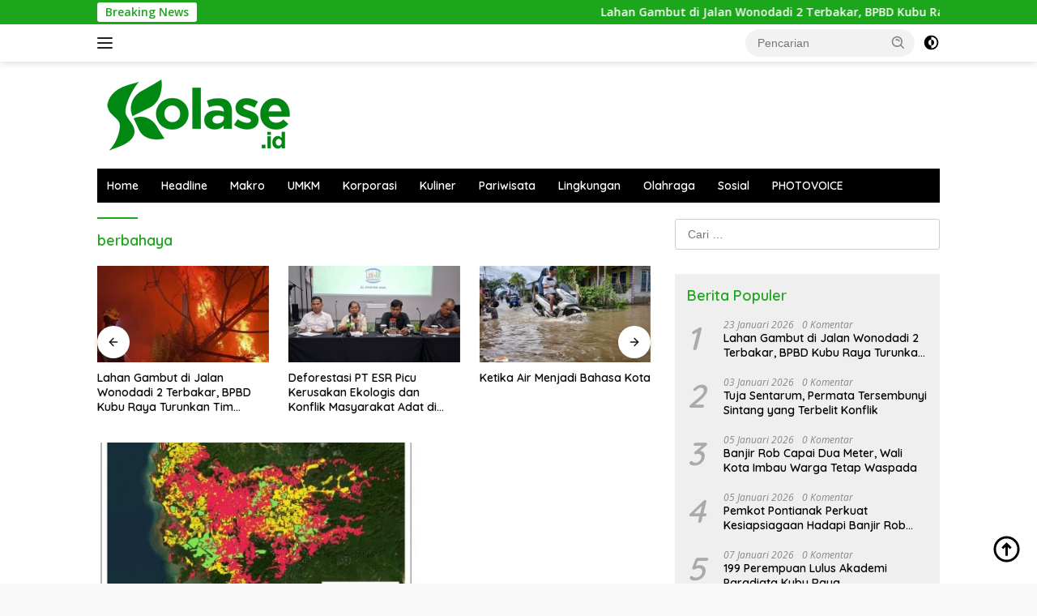

--- FILE ---
content_type: text/html; charset=UTF-8
request_url: https://kolase.id/tag/berbahaya/
body_size: 11976
content:
<!doctype html>
<html lang="id">
<head>
	<meta charset="UTF-8">
	<meta name="viewport" content="width=device-width, initial-scale=1">
	<link rel="profile" href="https://gmpg.org/xfn/11">

	<script>
(()=>{var e={};e.g=function(){if("object"==typeof globalThis)return globalThis;try{return this||new Function("return this")()}catch(e){if("object"==typeof window)return window}}(),function({ampUrl:n,isCustomizePreview:t,isAmpDevMode:r,noampQueryVarName:o,noampQueryVarValue:s,disabledStorageKey:i,mobileUserAgents:a,regexRegex:c}){if("undefined"==typeof sessionStorage)return;const d=new RegExp(c);if(!a.some((e=>{const n=e.match(d);return!(!n||!new RegExp(n[1],n[2]).test(navigator.userAgent))||navigator.userAgent.includes(e)})))return;e.g.addEventListener("DOMContentLoaded",(()=>{const e=document.getElementById("amp-mobile-version-switcher");if(!e)return;e.hidden=!1;const n=e.querySelector("a[href]");n&&n.addEventListener("click",(()=>{sessionStorage.removeItem(i)}))}));const g=r&&["paired-browsing-non-amp","paired-browsing-amp"].includes(window.name);if(sessionStorage.getItem(i)||t||g)return;const u=new URL(location.href),m=new URL(n);m.hash=u.hash,u.searchParams.has(o)&&s===u.searchParams.get(o)?sessionStorage.setItem(i,"1"):m.href!==u.href&&(window.stop(),location.replace(m.href))}({"ampUrl":"https:\/\/kolase.id\/tag\/berbahaya\/?amp=1","noampQueryVarName":"noamp","noampQueryVarValue":"mobile","disabledStorageKey":"amp_mobile_redirect_disabled","mobileUserAgents":["Mobile","Android","Silk\/","Kindle","BlackBerry","Opera Mini","Opera Mobi"],"regexRegex":"^\\\/((?:.|\\n)+)\\\/([i]*)$","isCustomizePreview":false,"isAmpDevMode":false})})();
</script>
<meta name='robots' content='index, follow, max-image-preview:large, max-snippet:-1, max-video-preview:-1' />

	<!-- This site is optimized with the Yoast SEO Premium plugin v18.0 (Yoast SEO v26.8) - https://yoast.com/product/yoast-seo-premium-wordpress/ -->
	<title>berbahaya Archives - Kolase.id</title>
	<link rel="canonical" href="https://kolase.id/tag/berbahaya/" />
	<meta property="og:locale" content="id_ID" />
	<meta property="og:type" content="article" />
	<meta property="og:title" content="berbahaya Archives" />
	<meta property="og:url" content="https://kolase.id/tag/berbahaya/" />
	<meta property="og:site_name" content="Kolase.id" />
	<meta name="twitter:card" content="summary_large_image" />
	<script type="application/ld+json" class="yoast-schema-graph">{"@context":"https://schema.org","@graph":[{"@type":"CollectionPage","@id":"https://kolase.id/tag/berbahaya/","url":"https://kolase.id/tag/berbahaya/","name":"berbahaya Archives - Kolase.id","isPartOf":{"@id":"https://kolase.id/#website"},"primaryImageOfPage":{"@id":"https://kolase.id/tag/berbahaya/#primaryimage"},"image":{"@id":"https://kolase.id/tag/berbahaya/#primaryimage"},"thumbnailUrl":"https://kolase.id/wp-content/uploads/2023/08/Hospot.jpg","breadcrumb":{"@id":"https://kolase.id/tag/berbahaya/#breadcrumb"},"inLanguage":"id"},{"@type":"ImageObject","inLanguage":"id","@id":"https://kolase.id/tag/berbahaya/#primaryimage","url":"https://kolase.id/wp-content/uploads/2023/08/Hospot.jpg","contentUrl":"https://kolase.id/wp-content/uploads/2023/08/Hospot.jpg","width":895,"height":813,"caption":"Sebaran hotspot di Kalimantan Barat periode 1-17 Agustus 2023. Dok. Walhi Kalbar"},{"@type":"BreadcrumbList","@id":"https://kolase.id/tag/berbahaya/#breadcrumb","itemListElement":[{"@type":"ListItem","position":1,"name":"Home","item":"https://kolase.id/"},{"@type":"ListItem","position":2,"name":"berbahaya"}]},{"@type":"WebSite","@id":"https://kolase.id/#website","url":"https://kolase.id/","name":"Kolase.id","description":"Sumbu Ekonomi Berkelanjutan","publisher":{"@id":"https://kolase.id/#organization"},"potentialAction":[{"@type":"SearchAction","target":{"@type":"EntryPoint","urlTemplate":"https://kolase.id/?s={search_term_string}"},"query-input":{"@type":"PropertyValueSpecification","valueRequired":true,"valueName":"search_term_string"}}],"inLanguage":"id"},{"@type":"Organization","@id":"https://kolase.id/#organization","name":"Kolase.id","url":"https://kolase.id/","logo":{"@type":"ImageObject","inLanguage":"id","@id":"https://kolase.id/#/schema/logo/image/","url":"https://kolase.id/wp-content/uploads/2022/03/KolaseSmall.png","contentUrl":"https://kolase.id/wp-content/uploads/2022/03/KolaseSmall.png","width":250,"height":92,"caption":"Kolase.id"},"image":{"@id":"https://kolase.id/#/schema/logo/image/"}}]}</script>
	<!-- / Yoast SEO Premium plugin. -->


<link rel='dns-prefetch' href='//www.googletagmanager.com' />
<link rel='dns-prefetch' href='//fonts.googleapis.com' />
<link rel='dns-prefetch' href='//pagead2.googlesyndication.com' />
<link rel="alternate" type="application/rss+xml" title="Kolase.id &raquo; Feed" href="https://kolase.id/feed/" />
<link rel="alternate" type="application/rss+xml" title="Kolase.id &raquo; Umpan Komentar" href="https://kolase.id/comments/feed/" />
<link rel="alternate" type="application/rss+xml" title="Kolase.id &raquo; berbahaya Umpan Tag" href="https://kolase.id/tag/berbahaya/feed/" />
<style id='wp-img-auto-sizes-contain-inline-css'>
img:is([sizes=auto i],[sizes^="auto," i]){contain-intrinsic-size:3000px 1500px}
/*# sourceURL=wp-img-auto-sizes-contain-inline-css */
</style>
<link rel='stylesheet' id='dashicons-css' href='https://kolase.id/wp-includes/css/dashicons.min.css?ver=6.9' media='all' />
<link rel='stylesheet' id='menu-icons-extra-css' href='https://kolase.id/wp-content/plugins/menu-icons/css/extra.min.css?ver=0.13.20' media='all' />
<style id='wp-emoji-styles-inline-css'>

	img.wp-smiley, img.emoji {
		display: inline !important;
		border: none !important;
		box-shadow: none !important;
		height: 1em !important;
		width: 1em !important;
		margin: 0 0.07em !important;
		vertical-align: -0.1em !important;
		background: none !important;
		padding: 0 !important;
	}
/*# sourceURL=wp-emoji-styles-inline-css */
</style>
<style id='kia-post-subtitle-style-inline-css'>
.wp-block-kia-post-subtitle{box-sizing:border-box;word-break:break-word}.wp-block-kia-post-subtitle a{display:inline-block}.wp-block-kia-post-subtitle.no-subtitle{opacity:.333}

/*# sourceURL=https://kolase.id/wp-content/plugins/kia-subtitle/assets/js/dist/style-index.css */
</style>
<link rel='stylesheet' id='fontawesome-five-css-css' href='https://kolase.id/wp-content/plugins/accesspress-social-counter/css/fontawesome-all.css?ver=1.9.2' media='all' />
<link rel='stylesheet' id='apsc-frontend-css-css' href='https://kolase.id/wp-content/plugins/accesspress-social-counter/css/frontend.css?ver=1.9.2' media='all' />
<link crossorigin="anonymous" rel='stylesheet' id='wpberita-fonts-css' href='https://fonts.googleapis.com/css?family=Quicksand%3A600%2C600%2C700%7COpen+Sans%3A400%2Citalic%2C600&#038;subset=latin&#038;display=swap&#038;ver=2.1.7' media='all' />
<link rel='stylesheet' id='wpberita-style-css' href='https://kolase.id/wp-content/themes/wpberita/style.css?ver=2.1.7' media='all' />
<style id='wpberita-style-inline-css'>
h1,h2,h3,h4,h5,h6,.sidr-class-site-title,.site-title,.gmr-mainmenu ul > li > a,.sidr ul li a,.heading-text,.gmr-mobilemenu ul li a,#navigationamp ul li a{font-family:Quicksand;}h1,h2,h3,h4,h5,h6,.sidr-class-site-title,.site-title,.gmr-mainmenu ul > li > a,.sidr ul li a,.heading-text,.gmr-mobilemenu ul li a,#navigationamp ul li a,.related-text-onlytitle{font-weight:600;}h1 strong,h2 strong,h3 strong,h4 strong,h5 strong,h6 strong{font-weight:700;}body{font-family:Open Sans;--font-reguler:400;--font-bold:600;--background-color:#f8f8f8;--main-color:#000000;--link-color-body:#000000;--hoverlink-color-body:#D32F2F;--border-color:#cccccc;--button-bgcolor:#43A047;--button-color:#ffffff;--header-bgcolor:#ffffff;--topnav-color:#222222;--bigheadline-color:#1ca61b;--mainmenu-color:#ffffff;--mainmenu-hovercolor:#11810f;--secondmenu-bgcolor:#000000;--secondmenu-color:#ffffff;--secondmenu-hovercolor:#11810f;--content-bgcolor:#ffffff;--content-greycolor:#888888;--greybody-bgcolor:#efefef;--footer-bgcolor:#c1c1c1;--footer-color:#000000;--footer-linkcolor:#000000;--footer-hover-linkcolor:#666666;}.entry-content-single{font-size:16px;}body,body.dark-theme{--scheme-color:#1ca61b;--secondscheme-color:#dd3333;--mainmenu-bgcolor:#000000;}/* Generate Using Cache */
/*# sourceURL=wpberita-style-inline-css */
</style>

<!-- Potongan tag Google (gtag.js) ditambahkan oleh Site Kit -->
<!-- Snippet Google Analytics telah ditambahkan oleh Site Kit -->
<script src="https://www.googletagmanager.com/gtag/js?id=G-D7JQTJ94C3" id="google_gtagjs-js" async></script>
<script id="google_gtagjs-js-after">
window.dataLayer = window.dataLayer || [];function gtag(){dataLayer.push(arguments);}
gtag("set","linker",{"domains":["kolase.id"]});
gtag("js", new Date());
gtag("set", "developer_id.dZTNiMT", true);
gtag("config", "G-D7JQTJ94C3");
//# sourceURL=google_gtagjs-js-after
</script>
<link rel="https://api.w.org/" href="https://kolase.id/wp-json/" /><link rel="alternate" title="JSON" type="application/json" href="https://kolase.id/wp-json/wp/v2/tags/4434" /><link rel="EditURI" type="application/rsd+xml" title="RSD" href="https://kolase.id/xmlrpc.php?rsd" />
<meta name="generator" content="WordPress 6.9" />
<meta name="generator" content="Site Kit by Google 1.170.0" /><link rel="alternate" type="text/html" media="only screen and (max-width: 640px)" href="https://kolase.id/tag/berbahaya/?amp=1">
<!-- Meta tag Google AdSense ditambahkan oleh Site Kit -->
<meta name="google-adsense-platform-account" content="ca-host-pub-2644536267352236">
<meta name="google-adsense-platform-domain" content="sitekit.withgoogle.com">
<!-- Akhir tag meta Google AdSense yang ditambahkan oleh Site Kit -->
<meta name="generator" content="Elementor 3.34.2; features: additional_custom_breakpoints; settings: css_print_method-internal, google_font-enabled, font_display-auto">
			<style>
				.e-con.e-parent:nth-of-type(n+4):not(.e-lazyloaded):not(.e-no-lazyload),
				.e-con.e-parent:nth-of-type(n+4):not(.e-lazyloaded):not(.e-no-lazyload) * {
					background-image: none !important;
				}
				@media screen and (max-height: 1024px) {
					.e-con.e-parent:nth-of-type(n+3):not(.e-lazyloaded):not(.e-no-lazyload),
					.e-con.e-parent:nth-of-type(n+3):not(.e-lazyloaded):not(.e-no-lazyload) * {
						background-image: none !important;
					}
				}
				@media screen and (max-height: 640px) {
					.e-con.e-parent:nth-of-type(n+2):not(.e-lazyloaded):not(.e-no-lazyload),
					.e-con.e-parent:nth-of-type(n+2):not(.e-lazyloaded):not(.e-no-lazyload) * {
						background-image: none !important;
					}
				}
			</style>
			<link rel="amphtml" href="https://kolase.id/tag/berbahaya/?amp=1">
<!-- Snippet Google AdSense telah ditambahkan oleh Site Kit -->
<script async src="https://pagead2.googlesyndication.com/pagead/js/adsbygoogle.js?client=ca-pub-3863463676605235&amp;host=ca-host-pub-2644536267352236" crossorigin="anonymous"></script>

<!-- Snippet Google AdSense penutup telah ditambahkan oleh Site Kit -->
<style>#amp-mobile-version-switcher{left:0;position:absolute;width:100%;z-index:100}#amp-mobile-version-switcher>a{background-color:#444;border:0;color:#eaeaea;display:block;font-family:-apple-system,BlinkMacSystemFont,Segoe UI,Roboto,Oxygen-Sans,Ubuntu,Cantarell,Helvetica Neue,sans-serif;font-size:16px;font-weight:600;padding:15px 0;text-align:center;-webkit-text-decoration:none;text-decoration:none}#amp-mobile-version-switcher>a:active,#amp-mobile-version-switcher>a:focus,#amp-mobile-version-switcher>a:hover{-webkit-text-decoration:underline;text-decoration:underline}</style><link rel="icon" href="https://kolase.id/wp-content/uploads/2022/03/SmallKolase-100x75.png" sizes="32x32" />
<link rel="icon" href="https://kolase.id/wp-content/uploads/2022/03/SmallKolase.png" sizes="192x192" />
<link rel="apple-touch-icon" href="https://kolase.id/wp-content/uploads/2022/03/SmallKolase.png" />
<meta name="msapplication-TileImage" content="https://kolase.id/wp-content/uploads/2022/03/SmallKolase.png" />
</head>

<body class="archive tag tag-berbahaya tag-4434 wp-custom-logo wp-embed-responsive wp-theme-wpberita idtheme kentooz hfeed elementor-default elementor-kit-4411">
	<a class="skip-link screen-reader-text" href="#primary">Langsung ke konten</a>
	<div id="topnavwrap" class="gmr-topnavwrap clearfix">
		<div class="gmr-topnotification"><div class="container"><div class="list-flex"><div class="row-flex"><div class="text-marquee">Breaking News</div></div><div class="row-flex wrap-marquee"><div class="marquee">				<a href="https://kolase.id/lahan-gambut-di-jalan-wonodadi-2-terbakar-bpbd-kubu-raya-turunkan-tim-gabungan/" class="gmr-recent-marquee" title="Lahan Gambut di Jalan Wonodadi 2 Terbakar, BPBD Kubu Raya Turunkan Tim Gabungan">Lahan Gambut di Jalan Wonodadi 2 Terbakar, BPBD Kubu Raya Turunkan Tim Gabungan</a>
								<a href="https://kolase.id/dari-dapur-ke-umkm-perempuan-desa-pelapis-perkuat-ekonomi-keluarga-nelayan/" class="gmr-recent-marquee" title="Dari Dapur ke UMKM, Perempuan Desa Pelapis Perkuat Ekonomi Keluarga Nelayan">Dari Dapur ke UMKM, Perempuan Desa Pelapis Perkuat Ekonomi Keluarga Nelayan</a>
								<a href="https://kolase.id/deforestasi-pt-esr-picu-kerusakan-ekologis-dan-konflik-masyarakat-adat-di-koridor-konservasi-kapuas-hulu/" class="gmr-recent-marquee" title="Deforestasi PT ESR Picu Kerusakan Ekologis dan Konflik Masyarakat Adat di Koridor Konservasi Kapuas Hulu">Deforestasi PT ESR Picu Kerusakan Ekologis dan Konflik Masyarakat Adat di Koridor Konservasi Kapuas Hulu</a>
								<a href="https://kolase.id/ketika-air-menjadi-bahasa-kota/" class="gmr-recent-marquee" title="Ketika Air Menjadi Bahasa Kota">Ketika Air Menjadi Bahasa Kota</a>
								<a href="https://kolase.id/pemkot-pontianak-perkuat-tata-kelola-risiko-banjir-berbasis-bukti/" class="gmr-recent-marquee" title="Pemkot Pontianak Perkuat Tata Kelola Risiko Banjir Berbasis Bukti">Pemkot Pontianak Perkuat Tata Kelola Risiko Banjir Berbasis Bukti</a>
				</div></div></div></div></div>
		<div class="container">
			<div class="list-flex">
				<div class="row-flex gmr-navleft">
					<a id="gmr-responsive-menu" title="Menu" href="#menus" rel="nofollow"><div class="ktz-i-wrap"><span class="ktz-i"></span><span class="ktz-i"></span><span class="ktz-i"></span></div></a><div class="gmr-logo-mobile"><a class="custom-logo-link" href="https://kolase.id/" title="Kolase.id" rel="home"><img loading="lazy" class="custom-logo" src="https://kolase.id/wp-content/uploads/2022/03/KolaseSmall.png" width="250" height="92" alt="Kolase.id" loading="lazy" /></a></div>				</div>

				<div class="row-flex gmr-navright">
					
								<div class="gmr-table-search">
									<form method="get" class="gmr-searchform searchform" action="https://kolase.id/">
										<input type="text" name="s" id="s" placeholder="Pencarian" />
										<input type="hidden" name="post_type" value="post" />
										<button type="submit" role="button" class="gmr-search-submit gmr-search-icon">
										<svg xmlns="http://www.w3.org/2000/svg" aria-hidden="true" role="img" width="1em" height="1em" preserveAspectRatio="xMidYMid meet" viewBox="0 0 24 24"><path fill="currentColor" d="M10 18a7.952 7.952 0 0 0 4.897-1.688l4.396 4.396l1.414-1.414l-4.396-4.396A7.952 7.952 0 0 0 18 10c0-4.411-3.589-8-8-8s-8 3.589-8 8s3.589 8 8 8zm0-14c3.309 0 6 2.691 6 6s-2.691 6-6 6s-6-2.691-6-6s2.691-6 6-6z"/><path fill="currentColor" d="M11.412 8.586c.379.38.588.882.588 1.414h2a3.977 3.977 0 0 0-1.174-2.828c-1.514-1.512-4.139-1.512-5.652 0l1.412 1.416c.76-.758 2.07-.756 2.826-.002z"/></svg>
										</button>
									</form>
								</div>
							<a class="darkmode-button topnav-button" title="Mode Gelap" href="#" rel="nofollow"><svg xmlns="http://www.w3.org/2000/svg" aria-hidden="true" role="img" width="1em" height="1em" preserveAspectRatio="xMidYMid meet" viewBox="0 0 24 24"><g fill="currentColor"><path d="M12 16a4 4 0 0 0 0-8v8Z"/><path fill-rule="evenodd" d="M12 2C6.477 2 2 6.477 2 12s4.477 10 10 10s10-4.477 10-10S17.523 2 12 2Zm0 2v4a4 4 0 1 0 0 8v4a8 8 0 1 0 0-16Z" clip-rule="evenodd"/></g></svg></a><div class="gmr-search-btn">
					<a id="search-menu-button" class="topnav-button gmr-search-icon" title="Pencarian" href="#" rel="nofollow"><svg xmlns="http://www.w3.org/2000/svg" aria-hidden="true" role="img" width="1em" height="1em" preserveAspectRatio="xMidYMid meet" viewBox="0 0 24 24"><path fill="none" stroke="currentColor" stroke-linecap="round" stroke-width="2" d="m21 21l-4.486-4.494M19 10.5a8.5 8.5 0 1 1-17 0a8.5 8.5 0 0 1 17 0Z"/></svg></a>
					<div id="search-dropdown-container" class="search-dropdown search">
					<form method="get" class="gmr-searchform searchform" action="https://kolase.id/">
						<input type="text" name="s" id="s" placeholder="Pencarian" />
						<button type="submit" class="gmr-search-submit gmr-search-icon"><svg xmlns="http://www.w3.org/2000/svg" aria-hidden="true" role="img" width="1em" height="1em" preserveAspectRatio="xMidYMid meet" viewBox="0 0 24 24"><path fill="currentColor" d="M10 18a7.952 7.952 0 0 0 4.897-1.688l4.396 4.396l1.414-1.414l-4.396-4.396A7.952 7.952 0 0 0 18 10c0-4.411-3.589-8-8-8s-8 3.589-8 8s3.589 8 8 8zm0-14c3.309 0 6 2.691 6 6s-2.691 6-6 6s-6-2.691-6-6s2.691-6 6-6z"/><path fill="currentColor" d="M11.412 8.586c.379.38.588.882.588 1.414h2a3.977 3.977 0 0 0-1.174-2.828c-1.514-1.512-4.139-1.512-5.652 0l1.412 1.416c.76-.758 2.07-.756 2.826-.002z"/></svg></button>
					</form>
					</div>
				</div>				</div>
			</div>
		</div>
				</div>

	<div id="page" class="site">

									<header id="masthead" class="site-header">
								<div class="container">
					<div class="site-branding">
						<div class="gmr-logo"><div class="gmr-logo-wrap"><a class="custom-logo-link logolink" href="https://kolase.id" title="Kolase.id" rel="home"><img loading="lazy" class="custom-logo" src="https://kolase.id/wp-content/uploads/2022/03/KolaseSmall.png" width="250" height="92" alt="Kolase.id" loading="lazy" /></a><div class="close-topnavmenu-wrap"><a id="close-topnavmenu-button" rel="nofollow" href="#"><svg xmlns="http://www.w3.org/2000/svg" aria-hidden="true" role="img" width="1em" height="1em" preserveAspectRatio="xMidYMid meet" viewBox="0 0 32 32"><path fill="currentColor" d="M24 9.4L22.6 8L16 14.6L9.4 8L8 9.4l6.6 6.6L8 22.6L9.4 24l6.6-6.6l6.6 6.6l1.4-1.4l-6.6-6.6L24 9.4z"/></svg></a></div></div></div>					</div><!-- .site-branding -->
				</div>
			</header><!-- #masthead -->
							<div id="main-nav-wrap" class="gmr-mainmenu-wrap">
				<div class="container">
					<nav id="main-nav" class="main-navigation gmr-mainmenu">
						<ul id="primary-menu" class="menu"><li id="menu-item-4847" class="menu-item menu-item-type-custom menu-item-object-custom menu-item-4847"><a href="/">Home</a></li>
<li id="menu-item-4424" class="menu-item menu-item-type-taxonomy menu-item-object-category menu-item-4424"><a href="https://kolase.id/category/headline/">Headline</a></li>
<li id="menu-item-4416" class="menu-item menu-item-type-taxonomy menu-item-object-category menu-item-4416"><a href="https://kolase.id/category/makro/">Makro</a></li>
<li id="menu-item-4418" class="menu-item menu-item-type-taxonomy menu-item-object-category menu-item-4418"><a href="https://kolase.id/category/umkm/">UMKM</a></li>
<li id="menu-item-4419" class="menu-item menu-item-type-taxonomy menu-item-object-category menu-item-4419"><a href="https://kolase.id/category/korporasi/">Korporasi</a></li>
<li id="menu-item-4420" class="menu-item menu-item-type-taxonomy menu-item-object-category menu-item-4420"><a href="https://kolase.id/category/kuliner/">Kuliner</a></li>
<li id="menu-item-4422" class="menu-item menu-item-type-taxonomy menu-item-object-category menu-item-4422"><a href="https://kolase.id/category/pariwisata/">Pariwisata</a></li>
<li id="menu-item-15579" class="menu-item menu-item-type-taxonomy menu-item-object-category menu-item-15579"><a href="https://kolase.id/category/lingkungan/">Lingkungan</a></li>
<li id="menu-item-15580" class="menu-item menu-item-type-taxonomy menu-item-object-category menu-item-15580"><a href="https://kolase.id/category/olahraga/">Olahraga</a></li>
<li id="menu-item-15581" class="menu-item menu-item-type-taxonomy menu-item-object-category menu-item-15581"><a href="https://kolase.id/category/sosial-budaya/">Sosial</a></li>
<li id="menu-item-15598" class="menu-item menu-item-type-custom menu-item-object-custom menu-item-15598"><a href="http://photovoice.kolase.id">PHOTOVOICE</a></li>
</ul>					</nav><!-- #main-nav -->
				</div>
			</div>
			
		
		<div id="content" class="gmr-content">

			<div class="container">
				<div class="row">

	<main id="primary" class="site-main col-md-8">

					<header class="page-header">
				<h1 class="page-title">berbahaya</h1>			</header><!-- .page-header -->

			<div class="modulehome-wrap"><div id="moduleslide" class="wpberita-list-slider wpberita-moduleslide clearfix">					<div class="gmr-slider-content">
						<div class="list-slider module-home">
															<a class="post-thumbnail" href="https://kolase.id/lahan-gambut-di-jalan-wonodadi-2-terbakar-bpbd-kubu-raya-turunkan-tim-gabungan/" title="Lahan Gambut di Jalan Wonodadi 2 Terbakar, BPBD Kubu Raya Turunkan Tim Gabungan" aria-hidden="true" tabindex="-1">
									<img width="250" height="140" src="https://kolase.id/wp-content/uploads/2026/01/Damkar-2-250x140.jpeg" class="attachment-medium-new size-medium-new wp-post-image" alt="Lahan Gambut di Jalan Wonodadi 2 Terbakar, BPBD Kubu Raya Turunkan Tim Gabungan" decoding="async" srcset="https://kolase.id/wp-content/uploads/2026/01/Damkar-2-250x140.jpeg 250w, https://kolase.id/wp-content/uploads/2026/01/Damkar-2-400x225.jpeg 400w" sizes="(max-width: 250px) 100vw, 250px" />								</a>
															<div class="list-gallery-title">
								<a class="recent-title heading-text" href="https://kolase.id/lahan-gambut-di-jalan-wonodadi-2-terbakar-bpbd-kubu-raya-turunkan-tim-gabungan/" title="Lahan Gambut di Jalan Wonodadi 2 Terbakar, BPBD Kubu Raya Turunkan Tim Gabungan" rel="bookmark">Lahan Gambut di Jalan Wonodadi 2 Terbakar, BPBD Kubu Raya Turunkan Tim Gabungan</a>							</div>
						</div>
					</div>
										<div class="gmr-slider-content">
						<div class="list-slider module-home">
															<a class="post-thumbnail" href="https://kolase.id/deforestasi-pt-esr-picu-kerusakan-ekologis-dan-konflik-masyarakat-adat-di-koridor-konservasi-kapuas-hulu/" title="Deforestasi PT ESR Picu Kerusakan Ekologis dan Konflik Masyarakat Adat di Koridor Konservasi Kapuas Hulu" aria-hidden="true" tabindex="-1">
									<img width="250" height="140" src="https://kolase.id/wp-content/uploads/2026/01/Konferensi-Pers-Link-AR-Borneo-250x140.jpeg" class="attachment-medium-new size-medium-new wp-post-image" alt="Deforestasi PT ESR Picu Kerusakan Ekologis dan Konflik Masyarakat Adat di Koridor Konservasi Kapuas Hulu" decoding="async" srcset="https://kolase.id/wp-content/uploads/2026/01/Konferensi-Pers-Link-AR-Borneo-250x140.jpeg 250w, https://kolase.id/wp-content/uploads/2026/01/Konferensi-Pers-Link-AR-Borneo-400x225.jpeg 400w" sizes="(max-width: 250px) 100vw, 250px" />								</a>
															<div class="list-gallery-title">
								<a class="recent-title heading-text" href="https://kolase.id/deforestasi-pt-esr-picu-kerusakan-ekologis-dan-konflik-masyarakat-adat-di-koridor-konservasi-kapuas-hulu/" title="Deforestasi PT ESR Picu Kerusakan Ekologis dan Konflik Masyarakat Adat di Koridor Konservasi Kapuas Hulu" rel="bookmark">Deforestasi PT ESR Picu Kerusakan Ekologis dan Konflik Masyarakat Adat di Koridor Konservasi Kapuas Hulu</a>							</div>
						</div>
					</div>
										<div class="gmr-slider-content">
						<div class="list-slider module-home">
															<a class="post-thumbnail" href="https://kolase.id/ketika-air-menjadi-bahasa-kota/" title="Ketika Air Menjadi Bahasa Kota" aria-hidden="true" tabindex="-1">
									<img width="250" height="140" src="https://kolase.id/wp-content/uploads/2025/12/Banjir-di-Pontianak-250x140.jpg" class="attachment-medium-new size-medium-new wp-post-image" alt="Ketika Air Menjadi Bahasa Kota" decoding="async" srcset="https://kolase.id/wp-content/uploads/2025/12/Banjir-di-Pontianak-250x140.jpg 250w, https://kolase.id/wp-content/uploads/2025/12/Banjir-di-Pontianak-400x225.jpg 400w" sizes="(max-width: 250px) 100vw, 250px" />								</a>
															<div class="list-gallery-title">
								<a class="recent-title heading-text" href="https://kolase.id/ketika-air-menjadi-bahasa-kota/" title="Ketika Air Menjadi Bahasa Kota" rel="bookmark">Ketika Air Menjadi Bahasa Kota</a>							</div>
						</div>
					</div>
										<div class="gmr-slider-content">
						<div class="list-slider module-home">
															<a class="post-thumbnail" href="https://kolase.id/pemkot-pontianak-perkuat-tata-kelola-risiko-banjir-berbasis-bukti/" title="Pemkot Pontianak Perkuat Tata Kelola Risiko Banjir Berbasis Bukti" aria-hidden="true" tabindex="-1">
									<img loading="lazy" width="250" height="140" src="https://kolase.id/wp-content/uploads/2025/12/Banjir-Koyoso-250x140.jpeg" class="attachment-medium-new size-medium-new wp-post-image" alt="Pemkot Pontianak Perkuat Tata Kelola Risiko Banjir Berbasis Bukti" decoding="async" srcset="https://kolase.id/wp-content/uploads/2025/12/Banjir-Koyoso-250x140.jpeg 250w, https://kolase.id/wp-content/uploads/2025/12/Banjir-Koyoso-400x225.jpeg 400w" sizes="(max-width: 250px) 100vw, 250px" />								</a>
															<div class="list-gallery-title">
								<a class="recent-title heading-text" href="https://kolase.id/pemkot-pontianak-perkuat-tata-kelola-risiko-banjir-berbasis-bukti/" title="Pemkot Pontianak Perkuat Tata Kelola Risiko Banjir Berbasis Bukti" rel="bookmark">Pemkot Pontianak Perkuat Tata Kelola Risiko Banjir Berbasis Bukti</a>							</div>
						</div>
					</div>
										<div class="gmr-slider-content">
						<div class="list-slider module-home">
															<a class="post-thumbnail" href="https://kolase.id/diduga-buka-60-hektare-hutan-tanpa-izin-di-sanggau-teraju-indonesia-desak-pt-cut-diproses-pidana/" title="Diduga Buka 60 Hektare Hutan Tanpa Izin di Sanggau, Teraju Indonesia Desak PT CUT Diproses Pidana" aria-hidden="true" tabindex="-1">
									<img loading="lazy" width="250" height="140" src="https://kolase.id/wp-content/uploads/2026/01/Teraju-Indonesia-250x140.jpeg" class="attachment-medium-new size-medium-new wp-post-image" alt="Diduga Buka 60 Hektare Hutan Tanpa Izin di Sanggau, Teraju Indonesia Desak PT CUT Diproses Pidana" decoding="async" srcset="https://kolase.id/wp-content/uploads/2026/01/Teraju-Indonesia-250x140.jpeg 250w, https://kolase.id/wp-content/uploads/2026/01/Teraju-Indonesia-400x225.jpeg 400w" sizes="(max-width: 250px) 100vw, 250px" />								</a>
															<div class="list-gallery-title">
								<a class="recent-title heading-text" href="https://kolase.id/diduga-buka-60-hektare-hutan-tanpa-izin-di-sanggau-teraju-indonesia-desak-pt-cut-diproses-pidana/" title="Diduga Buka 60 Hektare Hutan Tanpa Izin di Sanggau, Teraju Indonesia Desak PT CUT Diproses Pidana" rel="bookmark">Diduga Buka 60 Hektare Hutan Tanpa Izin di Sanggau, Teraju Indonesia Desak PT CUT Diproses Pidana</a>							</div>
						</div>
					</div>
										<div class="gmr-slider-content">
						<div class="list-slider module-home">
															<a class="post-thumbnail" href="https://kolase.id/photovoice-jawab-persepsi-warga-tentang-banjir-di-pontianak/" title="Photovoice Jawab Persepsi Warga tentang Banjir di Pontianak" aria-hidden="true" tabindex="-1">
									<img loading="lazy" width="250" height="140" src="https://kolase.id/wp-content/uploads/2026/01/Pameran-Photvoice-250x140.jpg" class="attachment-medium-new size-medium-new wp-post-image" alt="Photovoice Jawab Persepsi Warga tentang Banjir di Pontianak" decoding="async" srcset="https://kolase.id/wp-content/uploads/2026/01/Pameran-Photvoice-250x140.jpg 250w, https://kolase.id/wp-content/uploads/2026/01/Pameran-Photvoice-400x225.jpg 400w" sizes="(max-width: 250px) 100vw, 250px" />								</a>
															<div class="list-gallery-title">
								<a class="recent-title heading-text" href="https://kolase.id/photovoice-jawab-persepsi-warga-tentang-banjir-di-pontianak/" title="Photovoice Jawab Persepsi Warga tentang Banjir di Pontianak" rel="bookmark">Photovoice Jawab Persepsi Warga tentang Banjir di Pontianak</a>							</div>
						</div>
					</div>
										<div class="gmr-slider-content">
						<div class="list-slider module-home">
															<a class="post-thumbnail" href="https://kolase.id/photovoice-angkat-perspektif-warga-tentang-risiko-banjir-di-pontianak/" title="Photovoice Angkat Perspektif Warga tentang Risiko Banjir di Pontianak" aria-hidden="true" tabindex="-1">
									<img loading="lazy" width="250" height="140" src="https://kolase.id/wp-content/uploads/2026/01/PV-1-250x140.jpg" class="attachment-medium-new size-medium-new wp-post-image" alt="Photovoice Angkat Perspektif Warga tentang Risiko Banjir di Pontianak" decoding="async" srcset="https://kolase.id/wp-content/uploads/2026/01/PV-1-250x140.jpg 250w, https://kolase.id/wp-content/uploads/2026/01/PV-1-400x225.jpg 400w" sizes="(max-width: 250px) 100vw, 250px" />								</a>
															<div class="list-gallery-title">
								<a class="recent-title heading-text" href="https://kolase.id/photovoice-angkat-perspektif-warga-tentang-risiko-banjir-di-pontianak/" title="Photovoice Angkat Perspektif Warga tentang Risiko Banjir di Pontianak" rel="bookmark">Photovoice Angkat Perspektif Warga tentang Risiko Banjir di Pontianak</a>							</div>
						</div>
					</div>
										<div class="gmr-slider-content">
						<div class="list-slider module-home">
															<a class="post-thumbnail" href="https://kolase.id/199-perempuan-lulus-akademi-paradigta-kubu-raya/" title="199 Perempuan Lulus Akademi Paradigta Kubu Raya" aria-hidden="true" tabindex="-1">
									<img loading="lazy" width="250" height="140" src="https://kolase.id/wp-content/uploads/2026/01/Patadigta-1-250x140.jpeg" class="attachment-medium-new size-medium-new wp-post-image" alt="199 Perempuan Lulus Akademi Paradigta Kubu Raya" decoding="async" srcset="https://kolase.id/wp-content/uploads/2026/01/Patadigta-1-250x140.jpeg 250w, https://kolase.id/wp-content/uploads/2026/01/Patadigta-1-400x225.jpeg 400w" sizes="(max-width: 250px) 100vw, 250px" />								</a>
															<div class="list-gallery-title">
								<a class="recent-title heading-text" href="https://kolase.id/199-perempuan-lulus-akademi-paradigta-kubu-raya/" title="199 Perempuan Lulus Akademi Paradigta Kubu Raya" rel="bookmark">199 Perempuan Lulus Akademi Paradigta Kubu Raya</a>							</div>
						</div>
					</div>
					</div></div><div class="gmr-bigheadline clearfix">					<div class="gmr-big-headline">
													<a class="post-thumbnail" href="https://kolase.id/kalbar-belum-merdeka-dari-bencana-asap/" title="Kalbar Belum Merdeka dari Bencana Asap" aria-hidden="true" tabindex="-1">
								<img loading="lazy" width="400" height="225" src="https://kolase.id/wp-content/uploads/2023/08/Hospot-400x225.jpg" class="attachment-large size-large wp-post-image" alt="" decoding="async" srcset="https://kolase.id/wp-content/uploads/2023/08/Hospot-400x225.jpg 400w, https://kolase.id/wp-content/uploads/2023/08/Hospot-250x140.jpg 250w" sizes="(max-width: 400px) 100vw, 400px" />							</a>
							
						<div class="gmr-bigheadline-content">
							<div class="gmr-meta-topic"><strong><span class="cat-links-content"><a href="https://kolase.id/category/headline/" rel="category tag">Headline</a>, <a href="https://kolase.id/category/lingkungan/" rel="category tag">Lingkungan</a>, <a href="https://kolase.id/category/sosial-budaya/" rel="category tag">Sosial</a></span></strong>&nbsp;&nbsp;<span class="meta-content"><span class="posted-on"><time class="entry-date published updated" datetime="2023-08-24T20:38:46+07:00">24  Agustus 2023</time></span></span></div>							<h3 class="gmr-rp-biglink">
								<a href="https://kolase.id/kalbar-belum-merdeka-dari-bencana-asap/" class="gmr-slide-titlelink" title="Kalbar Belum Merdeka dari Bencana Asap">Kalbar Belum Merdeka dari Bencana Asap</a>
							</h3>
														<div class="entry-content entry-content-archive">
							<p>Kolase.id – Kabut asap pekat masih menyelimuti wilayah Kota Pontianak, Kubu Raya dan sekitarnya pada&#8230;</p>
							</div>
						</div>
					</div>
					<div class="gmr-bigheadline-right">
					</div></div>
			<div id="infinite-container"></div>
				<div class="text-center">
					<div class="page-load-status">
						<div class="loader-ellips infinite-scroll-request gmr-ajax-load-wrapper gmr-loader">
							<div class="gmr-ajax-wrap">
								<div class="gmr-ajax-loader">
									<div></div>
									<div></div>
								</div>
							</div>
						</div>
						<p class="infinite-scroll-last">Tidak Ada Postingan Lagi.</p>
						<p class="infinite-scroll-error">Tidak ada lagi halaman untuk dimuat.</p>
					</div><p><button class="view-more-button heading-text">Selengkapnya</button></p></div>
				
	</main><!-- #main -->


<aside id="secondary" class="widget-area col-md-4 pos-sticky">
	<section id="search-3" class="widget widget_search"><form role="search" method="get" class="search-form" action="https://kolase.id/">
				<label>
					<span class="screen-reader-text">Cari untuk:</span>
					<input type="search" class="search-field" placeholder="Cari &hellip;" value="" name="s" />
				</label>
				<input type="submit" class="search-submit" value="Cari" />
			</form></section><section id="wpberita-popular-2" class="widget wpberita-popular"><div class="box-widget"><div class="page-header"><h3 class="widget-title">Berita Populer</h3></div>			<ul class="wpberita-list-widget">
									<li class="clearfix">
						<div class="rp-number pull-left heading-text">1</div>						<div class="recent-content numberstyle">
							<div class="meta-content"><span class="posted-on"><time class="entry-date published updated" datetime="2026-01-23T23:21:13+07:00">23  Januari 2026</time></span><span class="count-text">0 Komentar</span></div><a class="recent-title heading-text" href="https://kolase.id/lahan-gambut-di-jalan-wonodadi-2-terbakar-bpbd-kubu-raya-turunkan-tim-gabungan/" title="Lahan Gambut di Jalan Wonodadi 2 Terbakar, BPBD Kubu Raya Turunkan Tim Gabungan" rel="bookmark">Lahan Gambut di Jalan Wonodadi 2 Terbakar, BPBD Kubu Raya Turunkan Tim Gabungan</a>						</div>
												</li>
										<li class="clearfix">
						<div class="rp-number pull-left heading-text">2</div>						<div class="recent-content numberstyle">
							<div class="meta-content"><span class="posted-on"><time class="entry-date published updated" datetime="2026-01-03T18:48:42+07:00">03  Januari 2026</time></span><span class="count-text">0 Komentar</span></div><a class="recent-title heading-text" href="https://kolase.id/tuja-sentarum-permata-tersembunyi-sintang-yang-terbelit-konflik/" title="Tuja Sentarum, Permata Tersembunyi Sintang yang Terbelit Konflik" rel="bookmark">Tuja Sentarum, Permata Tersembunyi Sintang yang Terbelit Konflik</a>						</div>
												</li>
										<li class="clearfix">
						<div class="rp-number pull-left heading-text">3</div>						<div class="recent-content numberstyle">
							<div class="meta-content"><span class="posted-on"><time class="entry-date published" datetime="2026-01-05T19:12:07+07:00">05  Januari 2026</time><time class="updated" datetime="2026-01-05T19:13:07+07:00">05  Januari 2026</time></span><span class="count-text">0 Komentar</span></div><a class="recent-title heading-text" href="https://kolase.id/banjir-rob-capai-dua-meter-wali-kota-imbau-warga-tetap-waspada/" title="Banjir Rob Capai Dua Meter, Wali Kota Imbau Warga Tetap Waspada" rel="bookmark">Banjir Rob Capai Dua Meter, Wali Kota Imbau Warga Tetap Waspada</a>						</div>
												</li>
										<li class="clearfix">
						<div class="rp-number pull-left heading-text">4</div>						<div class="recent-content numberstyle">
							<div class="meta-content"><span class="posted-on"><time class="entry-date published updated" datetime="2026-01-05T19:34:24+07:00">05  Januari 2026</time></span><span class="count-text">0 Komentar</span></div><a class="recent-title heading-text" href="https://kolase.id/pemkot-pontianak-perkuat-kesiapsiagaan-hadapi-banjir-rob-januari/" title="Pemkot Pontianak Perkuat Kesiapsiagaan Hadapi Banjir Rob Januari" rel="bookmark">Pemkot Pontianak Perkuat Kesiapsiagaan Hadapi Banjir Rob Januari</a>						</div>
												</li>
										<li class="clearfix">
						<div class="rp-number pull-left heading-text">5</div>						<div class="recent-content numberstyle">
							<div class="meta-content"><span class="posted-on"><time class="entry-date published" datetime="2026-01-07T13:08:55+07:00">07  Januari 2026</time><time class="updated" datetime="2026-01-07T13:14:17+07:00">07  Januari 2026</time></span><span class="count-text">0 Komentar</span></div><a class="recent-title heading-text" href="https://kolase.id/199-perempuan-lulus-akademi-paradigta-kubu-raya/" title="199 Perempuan Lulus Akademi Paradigta Kubu Raya" rel="bookmark">199 Perempuan Lulus Akademi Paradigta Kubu Raya</a>						</div>
												</li>
										<li class="clearfix">
						<div class="rp-number pull-left heading-text">6</div>						<div class="recent-content numberstyle">
							<div class="meta-content"><span class="posted-on"><time class="entry-date published" datetime="2026-01-15T19:19:14+07:00">15  Januari 2026</time><time class="updated" datetime="2026-01-18T13:10:26+07:00">18  Januari 2026</time></span><span class="count-text">0 Komentar</span></div><a class="recent-title heading-text" href="https://kolase.id/photovoice-angkat-perspektif-warga-tentang-risiko-banjir-di-pontianak/" title="Photovoice Angkat Perspektif Warga tentang Risiko Banjir di Pontianak" rel="bookmark">Photovoice Angkat Perspektif Warga tentang Risiko Banjir di Pontianak</a>						</div>
												</li>
								</ul>
			</div></section><section id="wpberita-taglist-1" class="widget wpberita-taglist"><div class="page-header"><h3 class="widget-title">Popular Tags</h3></div><ul class="wpberita-tag-lists"><li><a href="https://kolase.id/tag/pontianak/" class="heading-text" title="Pontianak">Pontianak</a></li><li><a href="https://kolase.id/tag/kalbar/" class="heading-text" title="Kalbar">Kalbar</a></li><li><a href="https://kolase.id/tag/pln/" class="heading-text" title="PLN">PLN</a></li><li><a href="https://kolase.id/tag/pln-uip-klb/" class="heading-text" title="PLN UIP KLB">PLN UIP KLB</a></li><li><a href="https://kolase.id/tag/edi-rusdi-kamtono/" class="heading-text" title="Edi Rusdi Kamtono">Edi Rusdi Kamtono</a></li></ul></section></aside><!-- #secondary -->
			</div>
		</div>
			</div><!-- .gmr-content -->

	<footer id="colophon" class="site-footer">
				<div class="container">
			<div class="site-info">
				<div class="gmr-footer-logo">
					<a href="https://kolase.id" class="custom-footerlogo-link" title="Kolase.id"><img src="https://kolase.id/wp-content/uploads/2022/03/KolaseSmall.png" alt="Kolase.id" title="Kolase.id" loading="lazy" /></a>				</div>

				<div class="gmr-social-icons"><ul class="social-icon"><li><a href="https://www.facebook.com/www.kolase.id" title="Facebook" class="facebook notrename" target="_blank" rel="nofollow"><svg xmlns="http://www.w3.org/2000/svg" xmlns:xlink="http://www.w3.org/1999/xlink" aria-hidden="true" focusable="false" width="1em" height="1em" style="vertical-align: -0.125em;-ms-transform: rotate(360deg); -webkit-transform: rotate(360deg); transform: rotate(360deg);" preserveAspectRatio="xMidYMid meet" viewBox="0 0 24 24"><path d="M13 9h4.5l-.5 2h-4v9h-2v-9H7V9h4V7.128c0-1.783.186-2.43.534-3.082a3.635 3.635 0 0 1 1.512-1.512C13.698 2.186 14.345 2 16.128 2c.522 0 .98.05 1.372.15V4h-1.372c-1.324 0-1.727.078-2.138.298c-.304.162-.53.388-.692.692c-.22.411-.298.814-.298 2.138V9z" fill="#888888"/><rect x="0" y="0" width="24" height="24" fill="rgba(0, 0, 0, 0)" /></svg></a></li><li><a href="https://twitter.com/kolasedotid" title="Twitter" class="twitter notrename" target="_blank" rel="nofollow"><svg xmlns="http://www.w3.org/2000/svg" width="1em" height="1em" viewBox="0 0 24 24" style="vertical-align: -0.125em;-ms-transform: rotate(360deg); -webkit-transform: rotate(360deg); transform: rotate(360deg);"><path fill="currentColor" d="M18.205 2.25h3.308l-7.227 8.26l8.502 11.24H16.13l-5.214-6.817L4.95 21.75H1.64l7.73-8.835L1.215 2.25H8.04l4.713 6.231l5.45-6.231Zm-1.161 17.52h1.833L7.045 4.126H5.078L17.044 19.77Z"/></svg></a></li><li><a href="https://www.instagram.com/kolasedotid/" title="Instagram" class="instagram notrename" target="_blank" rel="nofollow"><svg xmlns="http://www.w3.org/2000/svg" xmlns:xlink="http://www.w3.org/1999/xlink" aria-hidden="true" focusable="false" width="1em" height="1em" style="vertical-align: -0.125em;-ms-transform: rotate(360deg); -webkit-transform: rotate(360deg); transform: rotate(360deg);" preserveAspectRatio="xMidYMid meet" viewBox="0 0 256 256"><path d="M128 80a48 48 0 1 0 48 48a48.054 48.054 0 0 0-48-48zm0 80a32 32 0 1 1 32-32a32.036 32.036 0 0 1-32 32zm44-132H84a56.064 56.064 0 0 0-56 56v88a56.064 56.064 0 0 0 56 56h88a56.064 56.064 0 0 0 56-56V84a56.064 56.064 0 0 0-56-56zm40 144a40.045 40.045 0 0 1-40 40H84a40.045 40.045 0 0 1-40-40V84a40.045 40.045 0 0 1 40-40h88a40.045 40.045 0 0 1 40 40zm-20-96a12 12 0 1 1-12-12a12 12 0 0 1 12 12z" fill="#888888"/><rect x="0" y="0" width="256" height="256" fill="rgba(0, 0, 0, 0)" /></svg></a></li><li><a href="https://kolase.id/feed/" title="RSS" class="rss notrename" target="_blank" rel="nofollow"><svg xmlns="http://www.w3.org/2000/svg" xmlns:xlink="http://www.w3.org/1999/xlink" aria-hidden="true" focusable="false" width="1em" height="1em" style="vertical-align: -0.125em;-ms-transform: rotate(360deg); -webkit-transform: rotate(360deg); transform: rotate(360deg);" preserveAspectRatio="xMidYMid meet" viewBox="0 0 24 24"><path d="M5.996 19.97a1.996 1.996 0 1 1 0-3.992a1.996 1.996 0 0 1 0 3.992zm-.876-7.993a.998.998 0 0 1-.247-1.98a8.103 8.103 0 0 1 9.108 8.04v.935a.998.998 0 1 1-1.996 0v-.934a6.108 6.108 0 0 0-6.865-6.06zM4 5.065a.998.998 0 0 1 .93-1.063c7.787-.519 14.518 5.372 15.037 13.158c.042.626.042 1.254 0 1.88a.998.998 0 1 1-1.992-.133c.036-.538.036-1.077 0-1.614c-.445-6.686-6.225-11.745-12.91-11.299A.998.998 0 0 1 4 5.064z" fill="#888888"/><rect x="0" y="0" width="24" height="24" fill="rgba(0, 0, 0, 0)" /></svg></a></li></ul></div></div><!-- .site-info --><div class="heading-text text-center"><div class="footer-menu"><ul id="menu-footer-menu" class="menu"><li id="menu-item-5029" class="menu-item menu-item-type-post_type menu-item-object-page menu-item-5029"><a href="https://kolase.id/tentang/">Tentang Kolase</a></li>
<li id="menu-item-4439" class="menu-item menu-item-type-post_type menu-item-object-page menu-item-4439"><a href="https://kolase.id/redaksi/">Redaksi</a></li>
<li id="menu-item-4438" class="menu-item menu-item-type-post_type menu-item-object-page menu-item-4438"><a href="https://kolase.id/pedoman-pemberitaan-media-siber/">Pedoman Media Siber</a></li>
<li id="menu-item-4437" class="menu-item menu-item-type-post_type menu-item-object-page menu-item-4437"><a href="https://kolase.id/disclaimer/">Disclaimer</a></li>
</ul></div>PT Komunikasi Lanskap Semesta | &copy; 2022							</div>
		</div>
	</footer><!-- #colophon -->
</div><!-- #page -->


<nav id="side-nav" class="gmr-sidemenu"><ul id="primary-menu" class="menu"><li class="menu-item menu-item-type-custom menu-item-object-custom menu-item-4847"><a href="/">Home</a></li>
<li class="menu-item menu-item-type-taxonomy menu-item-object-category menu-item-4424"><a href="https://kolase.id/category/headline/">Headline</a></li>
<li class="menu-item menu-item-type-taxonomy menu-item-object-category menu-item-4416"><a href="https://kolase.id/category/makro/">Makro</a></li>
<li class="menu-item menu-item-type-taxonomy menu-item-object-category menu-item-4418"><a href="https://kolase.id/category/umkm/">UMKM</a></li>
<li class="menu-item menu-item-type-taxonomy menu-item-object-category menu-item-4419"><a href="https://kolase.id/category/korporasi/">Korporasi</a></li>
<li class="menu-item menu-item-type-taxonomy menu-item-object-category menu-item-4420"><a href="https://kolase.id/category/kuliner/">Kuliner</a></li>
<li class="menu-item menu-item-type-taxonomy menu-item-object-category menu-item-4422"><a href="https://kolase.id/category/pariwisata/">Pariwisata</a></li>
<li class="menu-item menu-item-type-taxonomy menu-item-object-category menu-item-15579"><a href="https://kolase.id/category/lingkungan/">Lingkungan</a></li>
<li class="menu-item menu-item-type-taxonomy menu-item-object-category menu-item-15580"><a href="https://kolase.id/category/olahraga/">Olahraga</a></li>
<li class="menu-item menu-item-type-taxonomy menu-item-object-category menu-item-15581"><a href="https://kolase.id/category/sosial-budaya/">Sosial</a></li>
<li class="menu-item menu-item-type-custom menu-item-object-custom menu-item-15598"><a href="http://photovoice.kolase.id">PHOTOVOICE</a></li>
</ul></nav>	<div class="gmr-ontop gmr-hide"><svg xmlns="http://www.w3.org/2000/svg" xmlns:xlink="http://www.w3.org/1999/xlink" aria-hidden="true" role="img" width="1em" height="1em" preserveAspectRatio="xMidYMid meet" viewBox="0 0 24 24"><g fill="none"><path d="M14.829 11.948l1.414-1.414L12 6.29l-4.243 4.243l1.415 1.414L11 10.12v7.537h2V10.12l1.829 1.828z" fill="currentColor"/><path fill-rule="evenodd" clip-rule="evenodd" d="M19.778 4.222c-4.296-4.296-11.26-4.296-15.556 0c-4.296 4.296-4.296 11.26 0 15.556c4.296 4.296 11.26 4.296 15.556 0c4.296-4.296 4.296-11.26 0-15.556zm-1.414 1.414A9 9 0 1 0 5.636 18.364A9 9 0 0 0 18.364 5.636z" fill="currentColor"/></g></svg></div>
	<script type="speculationrules">
{"prefetch":[{"source":"document","where":{"and":[{"href_matches":"/*"},{"not":{"href_matches":["/wp-*.php","/wp-admin/*","/wp-content/uploads/*","/wp-content/*","/wp-content/plugins/*","/wp-content/themes/wpberita/*","/*\\?(.+)"]}},{"not":{"selector_matches":"a[rel~=\"nofollow\"]"}},{"not":{"selector_matches":".no-prefetch, .no-prefetch a"}}]},"eagerness":"conservative"}]}
</script>
			<script>
				const lazyloadRunObserver = () => {
					const lazyloadBackgrounds = document.querySelectorAll( `.e-con.e-parent:not(.e-lazyloaded)` );
					const lazyloadBackgroundObserver = new IntersectionObserver( ( entries ) => {
						entries.forEach( ( entry ) => {
							if ( entry.isIntersecting ) {
								let lazyloadBackground = entry.target;
								if( lazyloadBackground ) {
									lazyloadBackground.classList.add( 'e-lazyloaded' );
								}
								lazyloadBackgroundObserver.unobserve( entry.target );
							}
						});
					}, { rootMargin: '200px 0px 200px 0px' } );
					lazyloadBackgrounds.forEach( ( lazyloadBackground ) => {
						lazyloadBackgroundObserver.observe( lazyloadBackground );
					} );
				};
				const events = [
					'DOMContentLoaded',
					'elementor/lazyload/observe',
				];
				events.forEach( ( event ) => {
					document.addEventListener( event, lazyloadRunObserver );
				} );
			</script>
					<div id="amp-mobile-version-switcher" hidden>
			<a rel="" href="https://kolase.id/tag/berbahaya/?amp=1">
				Go to mobile version			</a>
		</div>

				<script src="https://kolase.id/wp-content/themes/wpberita/js/main.js?ver=2.1.7" id="wpberita-main-js"></script>
<script id="wpberita-infscroll-js-extra">
var gmrobjinf = {"inf":"gmr-more"};
//# sourceURL=wpberita-infscroll-js-extra
</script>
<script src="https://kolase.id/wp-content/themes/wpberita/js/infinite-scroll-custom.js?ver=2.1.7" id="wpberita-infscroll-js"></script>
<script src="https://kolase.id/wp-content/themes/wpberita/js/search.js?ver=2.1.7" id="simplegrid-search-js"></script>
<script src="https://kolase.id/wp-content/themes/wpberita/js/darkmode.js?ver=2.1.7" id="wpberita-darkmode-js"></script>
<script src="https://kolase.id/wp-content/themes/wpberita/js/tiny-slider-module.js?ver=2.1.7" id="wpberita-tinyslider-module-js"></script>
<script id="wp-emoji-settings" type="application/json">
{"baseUrl":"https://s.w.org/images/core/emoji/17.0.2/72x72/","ext":".png","svgUrl":"https://s.w.org/images/core/emoji/17.0.2/svg/","svgExt":".svg","source":{"concatemoji":"https://kolase.id/wp-includes/js/wp-emoji-release.min.js?ver=6.9"}}
</script>
<script type="module">
/*! This file is auto-generated */
const a=JSON.parse(document.getElementById("wp-emoji-settings").textContent),o=(window._wpemojiSettings=a,"wpEmojiSettingsSupports"),s=["flag","emoji"];function i(e){try{var t={supportTests:e,timestamp:(new Date).valueOf()};sessionStorage.setItem(o,JSON.stringify(t))}catch(e){}}function c(e,t,n){e.clearRect(0,0,e.canvas.width,e.canvas.height),e.fillText(t,0,0);t=new Uint32Array(e.getImageData(0,0,e.canvas.width,e.canvas.height).data);e.clearRect(0,0,e.canvas.width,e.canvas.height),e.fillText(n,0,0);const a=new Uint32Array(e.getImageData(0,0,e.canvas.width,e.canvas.height).data);return t.every((e,t)=>e===a[t])}function p(e,t){e.clearRect(0,0,e.canvas.width,e.canvas.height),e.fillText(t,0,0);var n=e.getImageData(16,16,1,1);for(let e=0;e<n.data.length;e++)if(0!==n.data[e])return!1;return!0}function u(e,t,n,a){switch(t){case"flag":return n(e,"\ud83c\udff3\ufe0f\u200d\u26a7\ufe0f","\ud83c\udff3\ufe0f\u200b\u26a7\ufe0f")?!1:!n(e,"\ud83c\udde8\ud83c\uddf6","\ud83c\udde8\u200b\ud83c\uddf6")&&!n(e,"\ud83c\udff4\udb40\udc67\udb40\udc62\udb40\udc65\udb40\udc6e\udb40\udc67\udb40\udc7f","\ud83c\udff4\u200b\udb40\udc67\u200b\udb40\udc62\u200b\udb40\udc65\u200b\udb40\udc6e\u200b\udb40\udc67\u200b\udb40\udc7f");case"emoji":return!a(e,"\ud83e\u1fac8")}return!1}function f(e,t,n,a){let r;const o=(r="undefined"!=typeof WorkerGlobalScope&&self instanceof WorkerGlobalScope?new OffscreenCanvas(300,150):document.createElement("canvas")).getContext("2d",{willReadFrequently:!0}),s=(o.textBaseline="top",o.font="600 32px Arial",{});return e.forEach(e=>{s[e]=t(o,e,n,a)}),s}function r(e){var t=document.createElement("script");t.src=e,t.defer=!0,document.head.appendChild(t)}a.supports={everything:!0,everythingExceptFlag:!0},new Promise(t=>{let n=function(){try{var e=JSON.parse(sessionStorage.getItem(o));if("object"==typeof e&&"number"==typeof e.timestamp&&(new Date).valueOf()<e.timestamp+604800&&"object"==typeof e.supportTests)return e.supportTests}catch(e){}return null}();if(!n){if("undefined"!=typeof Worker&&"undefined"!=typeof OffscreenCanvas&&"undefined"!=typeof URL&&URL.createObjectURL&&"undefined"!=typeof Blob)try{var e="postMessage("+f.toString()+"("+[JSON.stringify(s),u.toString(),c.toString(),p.toString()].join(",")+"));",a=new Blob([e],{type:"text/javascript"});const r=new Worker(URL.createObjectURL(a),{name:"wpTestEmojiSupports"});return void(r.onmessage=e=>{i(n=e.data),r.terminate(),t(n)})}catch(e){}i(n=f(s,u,c,p))}t(n)}).then(e=>{for(const n in e)a.supports[n]=e[n],a.supports.everything=a.supports.everything&&a.supports[n],"flag"!==n&&(a.supports.everythingExceptFlag=a.supports.everythingExceptFlag&&a.supports[n]);var t;a.supports.everythingExceptFlag=a.supports.everythingExceptFlag&&!a.supports.flag,a.supports.everything||((t=a.source||{}).concatemoji?r(t.concatemoji):t.wpemoji&&t.twemoji&&(r(t.twemoji),r(t.wpemoji)))});
//# sourceURL=https://kolase.id/wp-includes/js/wp-emoji-loader.min.js
</script>

</body>
</html>


--- FILE ---
content_type: text/html; charset=utf-8
request_url: https://www.google.com/recaptcha/api2/aframe
body_size: 266
content:
<!DOCTYPE HTML><html><head><meta http-equiv="content-type" content="text/html; charset=UTF-8"></head><body><script nonce="l05B517Z8Po0bMWn2HbCxg">/** Anti-fraud and anti-abuse applications only. See google.com/recaptcha */ try{var clients={'sodar':'https://pagead2.googlesyndication.com/pagead/sodar?'};window.addEventListener("message",function(a){try{if(a.source===window.parent){var b=JSON.parse(a.data);var c=clients[b['id']];if(c){var d=document.createElement('img');d.src=c+b['params']+'&rc='+(localStorage.getItem("rc::a")?sessionStorage.getItem("rc::b"):"");window.document.body.appendChild(d);sessionStorage.setItem("rc::e",parseInt(sessionStorage.getItem("rc::e")||0)+1);localStorage.setItem("rc::h",'1769209590328');}}}catch(b){}});window.parent.postMessage("_grecaptcha_ready", "*");}catch(b){}</script></body></html>